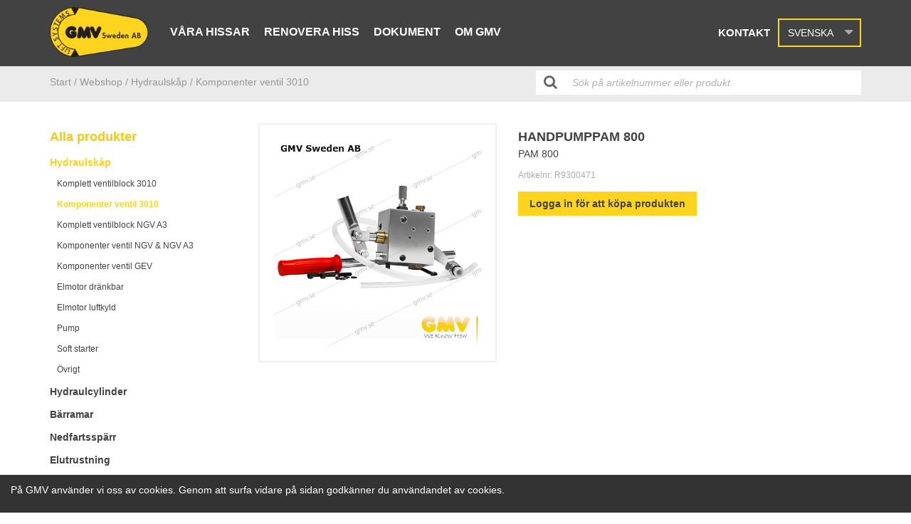

--- FILE ---
content_type: text/html; charset=utf-8
request_url: https://gmv.se/sv/catalog/products/handpump
body_size: 6112
content:
<!DOCTYPE html>
<html lang="sv">
  <head>
    <meta charset="utf-8">
    <meta http-equiv="X-UA-Compatible" content="IE=edge" />
    <meta name="viewport" content="width=device-width, initial-scale=1.0, user-scalable=no">
    
    <title>HANDPUMPPAM 800</title>
    <meta name="description" content="PAM 800">
    <meta name="keywords" content="">
    
    <meta name="google-site-verification" content="bldWA_4eqaiSGmkcvE8OK1X24WlvhA0D5N_6HzUc5WM" />
    
    <!-- Google tag (gtag.js) -->
    <script async src="https://www.googletagmanager.com/gtag/js?id=G-805GDXW6YE"></script>
    <script>
    window.dataLayer = window.dataLayer || [];
    function gtag(){dataLayer.push(arguments);}
    gtag('js', new Date());

   gtag('config', 'G-805GDXW6YE');
    </script>


    
    <!-- Open Graph data -->
    
      <meta property="og:locale" content="sv_SE">
    
    <meta property="og:type" content="website">
    <meta property="og:site_name" content="GMV" />
    <meta property="og:url" content="https://gmv.se/sv/catalog/products/handpump" /> 
    <meta property="og:title" content=" HANDPUMPPAM 800" /> 
    <meta property="og:description" content=" PAM 800" />
    <meta property="og:image" content=" " />
    <meta property="og:image:secure_url" content=" " />
    
    <!-- Favicon -->
    <link rel="apple-touch-icon" sizes="180x180" href="https://s3-eu-west-1.amazonaws.com/static.wm3.se/sites/522/template_assets/apple-touch-icon.png">
    <link rel="icon" type="image/png" sizes="32x32" href="https://s3-eu-west-1.amazonaws.com/static.wm3.se/sites/522/template_assets/favicon-32x32.png">
    <link rel="icon" type="image/png" sizes="16x16" href="https://s3-eu-west-1.amazonaws.com/static.wm3.se/sites/522/template_assets/favicon-16x16.png">
    <link rel="manifest" href="https://s3-eu-west-1.amazonaws.com/static.wm3.se/sites/522/template_assets/site.webmanifest">
    <link rel="mask-icon" href="https://s3-eu-west-1.amazonaws.com/static.wm3.se/sites/522/template_assets/safari-pinned-tab.svg" color="#61bdab">
    <meta name="msapplication-TileColor" content="#61bdab">
    <meta name="theme-color" content="#ffffff">
    
    


<script src="/assets/wm3-public-0e224ac94b6c7faaff9913fc7a39f9cd1a47ae4548f98da637003c5b5598723a.js"></script>

<script src="/assets/wm3-public-webshop-349188ef07b28b85b6aa6f456645d36952814baf4882ee442ac0ec125baa9174.js"></script>
<script>window.current_currency = {"id":123,"name":"SEK","iso_4217":"SEK","exchange_rate":"1.0","decimal_mark":".","symbol":"kr","symbol_after_amount":true,"thousands_separator":" ","is_default":true,"enabled":true};</script>


<script src="/assets/wm3-login-3419281384b53320e997addf3493e8283cb427b811fdb87d69a3e7626812f9a5.js"></script>

<script>window.wm3 = {domain: 'enode.site', subdomain: 'gmv', recaptchaEnabled: false};</script>

<meta name="csrf-param" content="authenticity_token" />
<meta name="csrf-token" content="Ur9fprH3CylXtz6t6-nHTUGbfqD3lI-5XnZq0lKFCgxRHty_NivlLBczpjoc7BYjOV_1cegGjQrBHIcMHvnSqg" />
    
    <link rel="alternate" type="application/rss+xml" href="/sv/a.rss" title="RSS Feed">
    
    <!-- Styles -->
    <link rel="stylesheet" href="https://cdnjs.cloudflare.com/ajax/libs/normalize/7.0.0/normalize.min.css" />
    <link href="https://maxcdn.bootstrapcdn.com/bootstrap/3.3.7/css/bootstrap.min.css" rel="stylesheet" integrity="sha384-BVYiiSIFeK1dGmJRAkycuHAHRg32OmUcww7on3RYdg4Va+PmSTsz/K68vbdEjh4u" crossorigin="anonymous">
    <link href="https://maxcdn.bootstrapcdn.com/font-awesome/4.7.0/css/font-awesome.min.css" rel="stylesheet" integrity="sha384-wvfXpqpZZVQGK6TAh5PVlGOfQNHSoD2xbE+QkPxCAFlNEevoEH3Sl0sibVcOQVnN" crossorigin="anonymous">
    <link rel="stylesheet" href="https://cdnjs.cloudflare.com/ajax/libs/slick-carousel/1.8.1/slick.min.css" />
    <link href="https://s3-eu-west-1.amazonaws.com/static.wm3.se/sites/522/templates/main.css?802" rel="stylesheet">
    <link href="https://s3-eu-west-1.amazonaws.com/static.wm3.se/sites/522/templates/webshop.css?800" rel="stylesheet">
    <link href="https://s3-eu-west-1.amazonaws.com/static.wm3.se/sites/522/templates/hiss.css?800" rel="stylesheet">
    <link href="https://s3-eu-west-1.amazonaws.com/static.wm3.se/sites/522/templates/responsive.css?802" rel="stylesheet">
    
  </head>
  <body class="" >
  
  <main>
    <header>
      <nav>
        <div class="container">
          <div class="row">
            <div class="col-xs-12 clearfix">
              <div class="navbar-header pull-left">
                <a class="navbar-link" href="/sv">
                  <img alt="HANDPUMPPAM 800" src="https://s3-eu-west-1.amazonaws.com/static.wm3.se/sites/522/template_assets/gmv_logo.png">
                </a>
              </div>
              <div id="navbar" class="pull-left hidden-sm hidden-xs">
                <ul class="site-menu site-menu-full desktop-menu"><li class="site-menu-item site-menu-item-24186"><a href="/vara-hissar">Våra hissar</a><ul><li class="site-menu-item site-menu-item-24089"><a href="/bilhissar">Bilhissar</a></li><li class="site-menu-item site-menu-item-24074"><a href="/personhissar">Personhissar</a><ul><li class="site-menu-item site-menu-item-24075"><a href="/hydraulhiss">Hydraulhiss</a></li><li class="site-menu-item site-menu-item-24076"><a href="/linhiss-greenlift">Linhiss</a></li><li class="site-menu-item site-menu-item-24077"><a href="/bigspace">Big Space</a></li><li class="site-menu-item site-menu-item-24078"><a href="/homelift">Homelift</a></li></ul></li><li class="site-menu-item site-menu-item-24091"><a href="/varuhissar">Varuhissar</a><ul><li class="site-menu-item site-menu-item-24092"><a href="/truckhiss">Truckhiss</a></li><li class="site-menu-item site-menu-item-24094"><a href="/varuhiss-och-personhiss">Varuhiss och Personhiss</a></li></ul></li></ul></li><li class="site-menu-item site-menu-item-24129"><a href="/renoverahiss">Renovera hiss</a><ul><li class="site-menu-item site-menu-item-24130"><a href="/renoverahiss">Renovera hiss</a></li><li class="site-menu-item site-menu-item-24131"><a href="/komponenter">Komponenter</a><ul><li class="site-menu-item site-menu-item-24132"><a href="/lyftcylindrar">Lyftcylindrar</a><ul><li class="site-menu-item site-menu-item-27359"><a href="/1-kolviga">1-Kolviga</a></li><li class="site-menu-item site-menu-item-27360"><a href="/teleskopcylinder-ectcs-deve">Teleskopcylinder EC/TCS ”DEVE”</a></li><li class="site-menu-item site-menu-item-27361"><a href="/teleskopcylinder-9100-9111gmv-t">Teleskopcylinder 9100-9111”GMV-T”</a></li></ul></li><li class="site-menu-item site-menu-item-24140"><a href="/hydraulaggregat">Hydraulaggregat</a><ul><li class="site-menu-item site-menu-item-24141"><a href="/t2-t3-t4">T2-T3-T4</a></li><li class="site-menu-item site-menu-item-24142"><a href="/aggregat-f1">F1</a></li><li class="site-menu-item site-menu-item-24143"><a href="/aggregat-gl">GL</a></li><li class="site-menu-item site-menu-item-24144"><a href="/mrl-t">MRL-T</a></li><li class="site-menu-item site-menu-item-24145"><a href="/3010s">3010/S</a></li><li class="site-menu-item site-menu-item-24146"><a href="/ngv-a3">NGV-A3</a></li></ul></li><li class="site-menu-item site-menu-item-24147"><a href="/provision">Hydraulaggregat + Elstyrning (ProVision)</a></li><li class="site-menu-item site-menu-item-24148"><a href="/barramar-personhiss">Bärramar Personhiss</a><ul><li class="site-menu-item site-menu-item-24149"><a href="/personhiss-1">Personhiss 1:1</a></li><li class="site-menu-item site-menu-item-24150"><a href="/personhiss-21">Personhiss 2:1</a></li></ul></li><li class="site-menu-item site-menu-item-24151"><a href="/barramar-lasthiss">Bärramar Lasthiss</a><ul><li class="site-menu-item site-menu-item-24152"><a href="/varupersonhiss">Varu/Personhiss</a></li><li class="site-menu-item site-menu-item-24153"><a href="/bilhiss">Bilhiss</a></li><li class="site-menu-item site-menu-item-24154"><a href="/barramar-truckhiss">Truckhiss</a></li></ul></li><li class="site-menu-item site-menu-item-24155"><a href="/dorrar">Dörrar</a></li><li class="site-menu-item site-menu-item-24156"><a href="/maskinskap">Maskinskåp</a></li><li class="site-menu-item site-menu-item-24157"><a href="/gejder">Gejder</a></li><li class="site-menu-item site-menu-item-24158"><a href="/nedfartssparrar">Nedfartsspärrar</a></li><li class="site-menu-item site-menu-item-24159"><a href="/ovrigt">Övrigt</a></li></ul></li></ul></li><li class="site-menu-item site-menu-item-24160"><a href="/dokument">Dokument</a><ul><li class="site-menu-item site-menu-item-24161"><a href="/ritningar">Ritningar</a><ul><li class="site-menu-item site-menu-item-24162"><a href="/ritningar-hydraulhiss">Ritningar Hydraulhiss</a></li><li class="site-menu-item site-menu-item-24163"><a href="/linhiss">Linhiss</a></li><li class="site-menu-item site-menu-item-24164"><a href="/ritningar-lasthissar">Lasthissar</a></li></ul></li></ul></li><li class="site-menu-item site-menu-item-24172"><a href="/om-gmv">Om GMV</a><ul><li class="site-menu-item site-menu-item-24173"><a href="/produktion">Produktion</a></li><li class="site-menu-item site-menu-item-24174"><a href="/kvalitet">Kvalitet</a></li><li class="site-menu-item site-menu-item-24175"><a href="/utbildning">Utbildning</a></li></ul></li></ul>
              </div>
              <div class="responsive-menu-opener pull-right visible-sm visible-xs">
                <i class="fa fa-bars"></i>
              </div>
              <div class="pull-right" id="extra">
                
                  
                  
                  <a class="hidden-xs hidden-sm contact-link" href="/kontakt">Kontakt</a>
                
                
                <div class="language-select-wrapper">
                  <div class="selected-language">
                    <div class="hidden-xs hidden-sm">Svenska</div>
                    <div class="hidden-md hidden-lg">SV</div>
                    <div class="arrow"></div>
                  </div>
                </div>
                <div class="languages" style="display:none;">
                  <ul>
                    
                      
                      
                        
                        
                        <li class="language">
                          <a href="/en">
                            <div class="flag">
                              <img src="https://s3-eu-west-1.amazonaws.com/static.wm3.se/sites/522/template_assets/icon-en.png " alt="English flagga">
                            </div>
                            <div class="text">English</div>
                          </a>
                        </li>
                      
                    
                      
                      
                    
                  </ul>
                </div> 
                
              </div>
            </div>
          </div>
        </div>  
      </nav>
    </header>
    <div class="responsive-menu-wrapper" style="display: none;">
      <ul class="site-menu site-menu-map responsive-menu"><li class="site-menu-item site-menu-item-24072"><a href="/">Hem</a></li><li class="site-menu-item site-menu-item-24186"><a href="/vara-hissar">Våra hissar</a><ul><li class="site-menu-item site-menu-item-24089"><a href="/bilhissar">Bilhissar</a></li><li class="site-menu-item site-menu-item-24074"><a href="/personhissar">Personhissar</a><ul><li class="site-menu-item site-menu-item-24075"><a href="/hydraulhiss">Hydraulhiss</a></li><li class="site-menu-item site-menu-item-24076"><a href="/linhiss-greenlift">Linhiss</a></li><li class="site-menu-item site-menu-item-24077"><a href="/bigspace">Big Space</a></li><li class="site-menu-item site-menu-item-24078"><a href="/homelift">Homelift</a></li></ul></li><li class="site-menu-item site-menu-item-24091"><a href="/varuhissar">Varuhissar</a><ul><li class="site-menu-item site-menu-item-24092"><a href="/truckhiss">Truckhiss</a></li><li class="site-menu-item site-menu-item-24094"><a href="/varuhiss-och-personhiss">Varuhiss och Personhiss</a></li></ul></li></ul></li><li class="site-menu-item site-menu-item-24129"><a href="/renoverahiss">Renovera hiss</a><ul><li class="site-menu-item site-menu-item-24130"><a href="/renoverahiss">Renovera hiss</a></li><li class="site-menu-item site-menu-item-24131"><a href="/komponenter">Komponenter</a><ul><li class="site-menu-item site-menu-item-24132"><a href="/lyftcylindrar">Lyftcylindrar</a><ul><li class="site-menu-item site-menu-item-27359"><a href="/1-kolviga">1-Kolviga</a></li><li class="site-menu-item site-menu-item-27360"><a href="/teleskopcylinder-ectcs-deve">Teleskopcylinder EC/TCS ”DEVE”</a></li><li class="site-menu-item site-menu-item-27361"><a href="/teleskopcylinder-9100-9111gmv-t">Teleskopcylinder 9100-9111”GMV-T”</a></li></ul></li><li class="site-menu-item site-menu-item-24140"><a href="/hydraulaggregat">Hydraulaggregat</a><ul><li class="site-menu-item site-menu-item-24141"><a href="/t2-t3-t4">T2-T3-T4</a></li><li class="site-menu-item site-menu-item-24142"><a href="/aggregat-f1">F1</a></li><li class="site-menu-item site-menu-item-24143"><a href="/aggregat-gl">GL</a></li><li class="site-menu-item site-menu-item-24144"><a href="/mrl-t">MRL-T</a></li><li class="site-menu-item site-menu-item-24145"><a href="/3010s">3010/S</a></li><li class="site-menu-item site-menu-item-24146"><a href="/ngv-a3">NGV-A3</a></li></ul></li><li class="site-menu-item site-menu-item-24147"><a href="/provision">Hydraulaggregat + Elstyrning (ProVision)</a></li><li class="site-menu-item site-menu-item-24148"><a href="/barramar-personhiss">Bärramar Personhiss</a><ul><li class="site-menu-item site-menu-item-24149"><a href="/personhiss-1">Personhiss 1:1</a></li><li class="site-menu-item site-menu-item-24150"><a href="/personhiss-21">Personhiss 2:1</a></li></ul></li><li class="site-menu-item site-menu-item-24151"><a href="/barramar-lasthiss">Bärramar Lasthiss</a><ul><li class="site-menu-item site-menu-item-24152"><a href="/varupersonhiss">Varu/Personhiss</a></li><li class="site-menu-item site-menu-item-24153"><a href="/bilhiss">Bilhiss</a></li><li class="site-menu-item site-menu-item-24154"><a href="/barramar-truckhiss">Truckhiss</a></li></ul></li><li class="site-menu-item site-menu-item-24155"><a href="/dorrar">Dörrar</a></li><li class="site-menu-item site-menu-item-24156"><a href="/maskinskap">Maskinskåp</a></li><li class="site-menu-item site-menu-item-24157"><a href="/gejder">Gejder</a></li><li class="site-menu-item site-menu-item-24158"><a href="/nedfartssparrar">Nedfartsspärrar</a></li><li class="site-menu-item site-menu-item-24159"><a href="/ovrigt">Övrigt</a></li></ul></li></ul></li><li class="site-menu-item site-menu-item-24160"><a href="/dokument">Dokument</a><ul><li class="site-menu-item site-menu-item-24161"><a href="/ritningar">Ritningar</a><ul><li class="site-menu-item site-menu-item-24162"><a href="/ritningar-hydraulhiss">Ritningar Hydraulhiss</a></li><li class="site-menu-item site-menu-item-24163"><a href="/linhiss">Linhiss</a></li><li class="site-menu-item site-menu-item-24164"><a href="/ritningar-lasthissar">Lasthissar</a></li></ul></li></ul></li><li class="site-menu-item site-menu-item-24172"><a href="/om-gmv">Om GMV</a><ul><li class="site-menu-item site-menu-item-24173"><a href="/produktion">Produktion</a></li><li class="site-menu-item site-menu-item-24174"><a href="/kvalitet">Kvalitet</a></li><li class="site-menu-item site-menu-item-24175"><a href="/utbildning">Utbildning</a></li></ul></li><li class="site-menu-item site-menu-item-24180"><a href="/kontakt">Kontakt</a><ul><li class="site-menu-item site-menu-item-24188"><a href="/om-gmv">Om oss</a></li><li class="site-menu-item site-menu-item-24189"><a href="/kontakt">Kontaktsida</a></li></ul></li><li class="site-menu-item site-menu-item-24086"><a href="/hissbyggare">Hissbyggare</a></li><li class="site-menu-item site-menu-item-24087"><a href="/designa-din-egen-korg-och-dorr">Designa din egen korg och dörr</a></li><li class="site-menu-item site-menu-item-27353"><a href="/hissbyggare2">Hissbyggare</a></li><li class="site-menu-item site-menu-item-24184"><a href="/artikelarkiv">Artikelarkiv</a></li></ul>
    </div>





<section class="single-product">
  <div class="breadcrumbs">
    <div class="container">
      <div class="row">
        <div class="col-md-7">
          

<ul class="product-breadcrumbs">
  <li><a href="/">Start /</a></li>
  <li><a href="/catalog/products">Webshop</a></li>
  
  <li>
    <a href="/catalog/groups/hydraulskap">
      / Hydraulskåp
    </a>
  </li>
  
  
  <li>
    <a href="/catalog/groups/komponenter-ventilblock-3010">
      / Komponenter ventil 3010
    </a>
  </li>
  
  
</ul>

        </div>
        <div class="col-md-5">
          <div class="input-wrapper">
            <form accept-charset="UTF-8" action="/catalog/products" method="get" id="header-search">
              <input id="search-query" name="q" type="text" placeholder="Sök på artikelnummer eller produkt">
            </form>
          </div>
        </div>
      </div>
    </div>
  </div>
  
  <div class="container">
    <div class="row">
      <div class="col-md-3">
        <h4 class="group-menu-title">Alla produkter</h4>
        

<ul class="hidden-xs hidden-sm group-menu">
  
    
      <li><a href="/catalog/groups/hydraulskap">Hydraulskåp</a>
        
          <ul>
            
              
                <li><a href="/catalog/groups/ventilblock-3010">Komplett ventilblock 3010</a>
                
              
            
              
                <li class="active"><a href="/catalog/groups/komponenter-ventilblock-3010">Komponenter ventil 3010</a>
                
              
            
              
                <li><a href="/catalog/groups/ventilblock-ngv-a3">Komplett ventilblock NGV A3</a>
                
              
            
              
                <li><a href="/catalog/groups/ventil-ngv-ngv-a3">Komponenter ventil NGV & NGV A3</a>
                
              
            
              
                <li><a href="/catalog/groups/ventil-gev">Komponenter ventil GEV</a>
                
              
            
              
                <li><a href="/catalog/groups/elmotor">Elmotor dränkbar</a>
                
              
            
              
                <li><a href="/catalog/groups/elmotor-luftkyld">Elmotor luftkyld</a>
                
              
            
              
                <li><a href="/catalog/groups/pump">Pump</a>
                
              
            
              
                <li><a href="/catalog/groups/soft-starter">Soft starter</a>
                
              
            
              
                <li><a href="/catalog/groups/ovrigt">Övrigt</a>
                
              
            
          </ul>
        
      </li>
    
  
    
      <li><a href="/catalog/groups/hydraulcylinder">Hydraulcylinder</a>
        
          <ul>
            
              
                <li><a href="/catalog/groups/cylindertyp-ec-tcs-kec">Cylindertyp kedjesynkroniserad 2-4 kolvig(EC, TCS)</a>
                
                  <ul>
                    
                      
                        <li><a href="/catalog/groups/okromad-ec-tcs-kec" style="font-size: 12px!important;padding-left: 20px;">Packningssats okromad</a>
                      
                    
                      
                        <li><a href="/catalog/groups/kromade-ec" style="font-size: 12px!important;padding-left: 20px;">Packningssats kromad</a>
                      
                    
                      
                        <li><a href="/catalog/groups/ec" style="font-size: 12px!important;padding-left: 20px;">Styrlager</a>
                      
                    
                      
                        <li><a href="/catalog/groups/ec-tcs" style="font-size: 12px!important;padding-left: 20px;">Oljeuppsamlingssats</a>
                      
                    
                      
                        <li><a href="/catalog/groups/konsolinfastning-ec-tcs-kec" style="font-size: 12px!important;padding-left: 20px;">Konsolinfästning </a>
                      
                    
                      
                        <li><a href="/catalog/groups/ompackningsverktyg-ec-tcs-kec-trs" style="font-size: 12px!important;padding-left: 20px;">Ompackningsverktyg</a>
                      
                    
                  </ul>
                
              
            
              
                <li><a href="/catalog/groups/cylindertyp-9100-9101-9111">Cylinder invändig synkroniserad 2-3 kolvig(9100, 9101, 9111)</a>
                
                  <ul>
                    
                      
                        <li><a href="/catalog/groups/packningssatser" style="font-size: 12px!important;padding-left: 20px;">Packningssatser</a>
                      
                    
                      
                        <li><a href="/catalog/groups/ompackningsverktyg-9100-9101-9111" style="font-size: 12px!important;padding-left: 20px;"> Ompackningsverktyg 9100, 9101, 9111</a>
                      
                    
                  </ul>
                
              
            
              
                <li><a href="/catalog/groups/cylindertyp-1000-1001-1008-1010">Cylindertyp 1-kolvig (1001, 1008)</a>
                
                  <ul>
                    
                      
                        <li><a href="/catalog/groups/packningssatser-1001-1008" style="font-size: 12px!important;padding-left: 20px;">Packningssatser</a>
                      
                    
                      
                        <li><a href="/catalog/groups/styrband" style="font-size: 12px!important;padding-left: 20px;">Styrband</a>
                      
                    
                      
                        <li><a href="/catalog/groups/monteringsverktyg" style="font-size: 12px!important;padding-left: 20px;">Monteringsverktyg</a>
                      
                    
                  </ul>
                
              
            
              
                <li><a href="/catalog/groups/slangbrottsventil">Slangbrottsventil</a>
                
                  <ul>
                    
                      
                        <li><a href="/catalog/groups/vc3006-tyb-b" style="font-size: 12px!important;padding-left: 20px;">VC3006 Tyb B</a>
                      
                    
                      
                        <li><a href="/catalog/groups/vc3006-typ-r" style="font-size: 12px!important;padding-left: 20px;">VC3006 Typ R</a>
                      
                    
                      
                        <li><a href="/catalog/groups/adapters" style="font-size: 12px!important;padding-left: 20px;">Adapters</a>
                      
                    
                  </ul>
                
              
            
          </ul>
        
      </li>
    
  
    
      <li><a href="/catalog/groups/barramar">Bärramar</a>
        
          <ul>
            
              
                <li><a href="/catalog/groups/gejdlager">Gejdlager</a>
                
              
            
              
                <li><a href="/catalog/groups/barrullar-glidlager">Bärrullar & glidlager</a>
                
              
            
              
                <li><a href="/catalog/groups/smorjkoppar">Smörjkoppar</a>
                
              
            
              
                <li><a href="/catalog/groups/ovrigt-barramar">Övrigt</a>
                
              
            
          </ul>
        
      </li>
    
  
    
      <li><a href="/catalog/groups/nedfartssparr">Nedfartsspärr</a>
        
          <ul>
            
              
                <li><a href="/catalog/groups/typ-ns-70100">Typ NS 70/100</a>
                
              
            
              
                <li><a href="/catalog/groups/typ-ns-4050">Typ NS 40/50</a>
                
              
            
              
                <li><a href="/catalog/groups/ovrigt-nedfartssparr">Övrigt</a>
                
              
            
          </ul>
        
      </li>
    
  
    
      <li><a href="/catalog/groups/elutrustning">Elutrustning</a>
        
          <ul>
            
              
                <li><a href="/catalog/groups/sea-elstyrning-stk1">SEA Elstyrning STK1</a>
                
              
            
              
                <li><a href="/catalog/groups/sea-elstyrning-stk1r">SEA Elstyrning STK1R</a>
                
              
            
              
                <li><a href="/catalog/groups/sea-elstyrning-stk3">SEA Elstyrning STK3/GMV10</a>
                
              
            
              
                <li><a href="/catalog/groups/sea-tryckknappar-typ-block">SEA Tryckknappar typ Block</a>
                
              
            
              
                <li><a href="/catalog/groups/sea-tryckknappar-typ-video">SEA Tryckknappar typ Video</a>
                
              
            
              
                <li><a href="/catalog/groups/sea-vaningssvisare">SEA våningssvisare</a>
                
              
            
              
                <li><a href="/catalog/groups/kontaktorer-och-hjalpblock">Kontaktorer och hjälpblock</a>
                
              
            
              
                <li><a href="/catalog/groups/ovrigt-elutrustning">Övrigt</a>
                
              
            
          </ul>
        
      </li>
    
  
    
      <li><a href="/catalog/groups/oljekylare">Oljekylare</a>
        
          <ul>
            
              
                <li><a href="/catalog/groups/typ-neg-14">Typ NEG 14</a>
                
              
            
              
                <li><a href="/catalog/groups/typ-neg-6">Typ NEG 6</a>
                
              
            
          </ul>
        
      </li>
    
  
    
      <li><a href="/catalog/groups/dorrar">Dörrar</a>
        
          <ul>
            
              
                <li><a href="/catalog/groups/victory">Typ Victory</a>
                
                  <ul>
                    
                      
                        <li><a href="/catalog/groups/korgdorr" style="font-size: 12px!important;padding-left: 20px;">Korgdörr</a>
                      
                    
                      
                        <li><a href="/catalog/groups/schaktdorr" style="font-size: 12px!important;padding-left: 20px;">Schaktdörr</a>
                      
                    
                  </ul>
                
              
            
              
                <li><a href="/catalog/groups/fermator">Typ Fermator</a>
                
                  <ul>
                    
                      
                        <li><a href="/catalog/groups/korgdorr-fermator" style="font-size: 12px!important;padding-left: 20px;">Korgdörr</a>
                      
                    
                      
                        <li><a href="/catalog/groups/schaktdorr-fermator" style="font-size: 12px!important;padding-left: 20px;">Schaktdörr</a>
                      
                    
                      
                        <li><a href="/catalog/groups/vikdorr" style="font-size: 12px!important;padding-left: 20px;">Vikdörr</a>
                      
                    
                  </ul>
                
              
            
              
            
              
                <li><a href="/catalog/groups/ovrigt-dorrar">Övrigt</a>
                
              
            
          </ul>
        
      </li>
    
  
    
      <li><a href="/catalog/groups/linhiss">Linhiss</a>
        
          <ul>
            
              
                <li><a href="/catalog/groups/glb-typ-skivbroms-och-trummbroms">Typ skivbroms och trummbroms</a>
                
              
            
              
                <li><a href="/catalog/groups/ovrigt-linhiss-mrl">Övrigt</a>
                
              
            
          </ul>
        
      </li>
    
  
    
      <li><a href="/catalog/groups/ljusrida">Ljusridå</a>
        
          <ul>
            
              
                <li><a href="/catalog/groups/ljusrida-weco">Typ Weco</a>
                
              
            
              
                <li><a href="/catalog/groups/memco">Typ Memco</a>
                
              
            
          </ul>
        
      </li>
    
  
    
      <li><a href="/catalog/groups/ovriga-komponenter">Övriga komponenter</a>
        
          <ul>
            
              
                <li><a href="/catalog/groups/dubbelnipplar">Dubbelnipplar</a>
                
              
            
          </ul>
        
      </li>
    
  
</ul>

<div class="hidden-md hidden-lg resp-group-menu">
  <div class="select-wrapper">
    <select class="goto">
      <option value="/catalog/products">Välj kategori</option>
      
        <option value="/catalog/groups/hydraulskap">Hydraulskåp</option>
      
        <option value="/catalog/groups/hydraulcylinder">Hydraulcylinder</option>
      
        <option value="/catalog/groups/barramar">Bärramar</option>
      
        <option value="/catalog/groups/nedfartssparr">Nedfartsspärr</option>
      
        <option value="/catalog/groups/elutrustning">Elutrustning</option>
      
        <option value="/catalog/groups/oljekylare">Oljekylare</option>
      
        <option value="/catalog/groups/dorrar">Dörrar</option>
      
        <option value="/catalog/groups/linhiss">Linhiss</option>
      
        <option value="/catalog/groups/ljusrida">Ljusridå</option>
      
        <option value="/catalog/groups/ovriga-komponenter">Övriga komponenter</option>
      
    </select>
  </div>
</div>
      </div>
      
      <div class="col-md-9">
        <div class="info-wrapper">
          <div class="row">
            <div class="col-md-5">
              
              <div class="image">
                <img src="https://d1da7yrcucvk6m.cloudfront.net/sites/522/media/213384_medium_R9300471.jpg?1525988578" alt="HANDPUMPPAM 800" class="img-responsive">
              </div>
              
            </div>
            <div class="col-md-7">
              <div class="description">
                <h4 class="name">HANDPUMPPAM 800</h4>
                <div class="info">
                  <div class=""><p>PAM 800</p>
</div>
                  <div class=""></div>
                  
                  
                  <p class="artnr" >Artikelnr: <span class="the-artnr" id="variant-sku">R9300471</span></p>
                </div>
                
                
                  <a href="/w/customer/login" class="btn-secondary">Logga in för att köpa produkten</a>
                 
              
                
              </div>
            </div>
            
          </div>
          <div class="row">
          
            <form id="add-variants">
              
              <div class="col-sm-4">
                
              </div>
              <div class="col-sm-4">
                
              </div>
              
              <div class="col-sm-4">
                
              </div>
              <div class="col-xs-12">
                <div class="pull-right">
                  
                </div>
              </div>
              </form>
                
          </div>
        </div>
        
      </div>
    </div>
  </div>
</section>  

    <div class="footer-fix"></div>
    </main>
    <footer class="footer">
      <div class="newsletter-wrapper">
        <div class="container">
          <div class="row">
            <div class="col-xs-12 col-sm-8 col-md-6">
              <h4>Nyhetsbrev</h4>
              <form action="/n/subscribe" method="post">
                 <input type="hidden" name="group" value="Webb">
                 <input type="email" name="subscriber[email]" class="sign-up" placeholder="E-mail" required/>
                 <button class="button">Skicka</button>
              </form>
            </div>
            <div class="col-xs-12 col-sm-4 col-md-6">
              <div class="mobile-footer-right">
                <h4>Följ oss</h4>
                <a href="https://www.facebook.com/gmvsweden/" target="_blank">
                  <i class="fa fa-facebook" aria-hidden="true"></i>
                </a>
              </div>
            </div>
          </div>
        </div>
      </div>
      
      <div class="container">
          <div class="row">
            <div class="col-sm-4">
              <div class=""><h4>GMV Sweden AB&nbsp;</h4>

<p>Forsdalavägen 1<br />
342 32 ALVESTA</p>

<p>Org.nummer 556455-8244</p>
</div>
            </div>
            <div class="col-sm-4 middle">
              <div class=""><h5>Our lifts</h5>

<p><a href="https://gmv-new.wm3.se/en/passenger-lifts">Passenger Lifts</a></p>

<p><a href="https://gmv-new.wm3.se/en/vehicle-lift-en">Vehicle lift</a></p>

<p><a href="https://gmv-new.wm3.se/en/freight-lift%20">Freight Lift</a></p>
</div>
            </div>
            <div class="col-sm-4 middle">
              <div class=""><h5>Contact us</h5>

<p>Tfn Vxl: 0472-456 00</p>

<p>Mail: info@gmv.se</p>
</div>
            </div>
          </div>
          <div class="row">
            <div class="hlLogo pull-right">
              <a href="http://hldesign.se" target="_blank"><img src="https://s3-eu-west-1.amazonaws.com/static.wm3.se/sites/522/template_assets/hlDesignLogo.png" alt="Hldesign logo"/></a>
            </div>
          </div>  
      </div>
    </footer>
    
      <div id="cookie-wrapper" class="gmv.se">
        <div class="container clearfix">
          <div class="row">
            <div class="col-sm-12">
              <p>På GMV använder vi oss av cookies. Genom att surfa vidare på sidan godkänner du användandet av cookies.</p>
            </div>
          </div>  
        </div>
      </div>
    
    <!--[if lte IE 9]>
      <div class="ie-container">
        <p> Du surfar i en gammal webbläsare. För en bättre upplevelse uppdatera till en nyare version </p>
        <a href="http://windows.microsoft.com/sv-se/internet-explorer/download-ie">Uppdatera här </a>
      </div>
    <![endif]-->    
  </body>
  <!-- Scripts -->
  <script src="https://cdnjs.cloudflare.com/ajax/libs/modernizr/2.8.3/modernizr.min.js"></script>
  <script src="https://cdnjs.cloudflare.com/ajax/libs/jquery-cookie/1.4.1/jquery.cookie.min.js"></script>
  <script src="https://maxcdn.bootstrapcdn.com/bootstrap/3.3.7/js/bootstrap.min.js" integrity="sha384-Tc5IQib027qvyjSMfHjOMaLkfuWVxZxUPnCJA7l2mCWNIpG9mGCD8wGNIcPD7Txa" crossorigin="anonymous"></script>
  <script src="https://cdnjs.cloudflare.com/ajax/libs/slick-carousel/1.8.1/slick.min.js"></script>
  <script src="//code.jquery.com/ui/1.11.2/jquery-ui.js"></script>
  <script src="https://s3-eu-west-1.amazonaws.com/static.wm3.se/sites/522/templates/application_webshop.js"></script>  
  <script src="https://s3-eu-west-1.amazonaws.com/static.wm3.se/sites/522/templates/webshop.js?400"></script>  
  <script src="https://s3-eu-west-1.amazonaws.com/static.wm3.se/sites/522/templates/customer.js?400"></script>  
  <script src="https://s3-eu-west-1.amazonaws.com/static.wm3.se/sites/522/templates/hiss.js?400"></script>  
  <script src="https://s3-eu-west-1.amazonaws.com/static.wm3.se/sites/522/templates/hiss2.js?400"></script>  
</html>

--- FILE ---
content_type: text/css
request_url: https://s3-eu-west-1.amazonaws.com/static.wm3.se/sites/522/templates/main.css?802
body_size: 30009
content:
*{-webkit-font-smoothing:antialiased;-moz-font-smoothing:antialiased;-o-font-smoothing:antialiased}*:focus{outline:0 !important}input{outline:none}.wm3-form-message{color:#3c763d;background-color:#dff0d8;border-color:#d6e9c6;padding:15px;margin-bottom:20px;border:1px solid rgba(0,0,0,0);border-radius:4px}.alert,.campaign-error p{padding:10px;-webkit-border-radius:0px !important;-moz-border-radius:0px !important;-ms-border-radius:0px !important;border-radius:0px !important;border:none}.alert-danger,.campaign-error p{background:#efdad9;color:#882626}.alert-success{background:#e8f3e8;color:#5c885a}.product-messages-wrapper,.product-messages-row{clear:both}.product-messages-wrapper .product-messages .product-message,.product-messages-row .product-messages .product-message{background:#efdad9;color:#882626;padding:10px;margin:10px 0;clear:both}.product-messages-wrapper .product-messages .added-to-cart-message,.product-messages-row .product-messages .added-to-cart-message{background:#e8f3e8;color:#5c885a;padding:10px;margin:10px 0}.alert-warning{background-color:#fdf9f5 !important;color:#000;padding-top:15px}.vcenter-parent{display:table;width:100%;height:100%}.vcenter-child{display:table-cell;vertical-align:middle}.padding-0{padding:0}.padding-30{padding:30px 0}.padding-50{padding:50px 0}.spacer-60{margin-top:60px !important}.spacer-50{margin-top:50px !important}.spacer-40{margin-top:40px !important}.spacer-30{margin-top:30px !important}.spacer-25{margin-top:25px !important}.spacer-20{margin-top:20px !important}.spacer-10{margin-top:10px !important}.resp{display:none !important}.hidden-resp{display:block !important}.background-cover{background-position:center center !important;background-repeat:no-repeat !important;background-size:cover !important}.background-contain{background-position:center center !important;background-repeat:no-repeat !important;background-size:contain !important}.change-padding>div{padding:0 5px}.btn-default,.btn-primary{display:inline-block;padding:5px 15px;margin:3px 0;background-color:#424242;color:#fff;border:1px solid #424242;-webkit-transition:all .3s ease-in-out;-moz-transition:all .3s ease-in-out;-ms-transition:all .3s ease-in-out;-o-transition:all .3s ease-in-out;transition:all .3s ease-in-out;text-decoration:none;font-family:Verdana,Arial,sans-serif;font-weight:700;outline:none}.btn-default:hover,.btn-default:focus,.btn-default:active,.btn-default:active:focus,.btn-primary:hover,.btn-primary:focus,.btn-primary:active,.btn-primary:active:focus{background-color:#292929;border:1px solid #292929}.btn-secondary{display:inline-block;padding:5px 15px;background-color:#ffd41f;color:#424242;margin:3px 0;border:1px solid #ffd41f;-webkit-transition:all .3s ease-in-out;-moz-transition:all .3s ease-in-out;-ms-transition:all .3s ease-in-out;-o-transition:all .3s ease-in-out;transition:all .3s ease-in-out;text-decoration:none;font-family:Verdana,Arial,sans-serif;font-weight:700;outline:none}.btn-secondary:hover,.btn-secondary:focus,.btn-secondary:active,.btn-secondary:active:focus{background-color:#ebbe00;border:1px solid #ebbe00}.btn-green{display:inline-block;padding:10px 20px;background-color:#72b96c;color:#fff;border:1px solid #72b96c;-webkit-transition:all .3s ease-in-out;-moz-transition:all .3s ease-in-out;-ms-transition:all .3s ease-in-out;-o-transition:all .3s ease-in-out;transition:all .3s ease-in-out;text-decoration:none;font-weight:700;font-family:Verdana,Arial,sans-serif;outline:none}.btn-green:hover,.btn-green:focus,.btn-green:active,.btn-green:active:focus{background-color:#55a44e;border:1px solid #55a44e;color:#fff}.ie-container{display:block;position:fixed;width:100%;background-color:#000;color:#fff;bottom:0;padding:30px 0px;left:0;z-index:9999;text-align:center}.ie-container a{color:green}html,body{font-family:Verdana,Arial,sans-serif;font-size:14px;font-weight:normal;line-height:1.6;color:#424242;margin:0;padding:0;min-height:100%;height:100%;position:relative}h1,h2,h3,h4,h5,h6{font-family:Verdana,Arial,sans-serif;font-weight:700;color:#424242}p,span{font-family:Verdana,Arial,sans-serif;color:#424242}iframe{max-width:100%}.slick-dots{position:absolute;bottom:0;font-size:0;width:100%;text-align:center;z-index:2;padding:0}.slick-dots li{display:inline-block;margin:0 4px}.slick-dots li button{font-size:0px;-webkit-border-radius:25px !important;-moz-border-radius:25px !important;-ms-border-radius:25px !important;border-radius:25px !important;padding:6px;border:none;background:rgba(139,139,139,.85)}.slick-dots .slick-active button{background:#ffd41f}main{min-height:calc(100vh - 400px);padding-top:85px}.footer-fix{margin-bottom:0px}.footer{height:400px;background-color:#424242;position:relative;z-index:10}.footer h1,.footer h2,.footer h3,.footer h4,.footer h5,.footer h6,.footer a,.footer span,.footer p{color:#fff}.footer .newsletter-wrapper{background-color:#363636;padding:20px 0;margin-bottom:20px}.footer .newsletter-wrapper h4{display:inline-block}.footer .newsletter-wrapper form{display:inline-block}.footer .newsletter-wrapper form input{background-color:#464646;border:1px solid #464646;padding:5px 15px;margin-left:20px;height:34px;color:#fff}.footer .newsletter-wrapper form button{-webkit-transition:.5s;-moz-transition:.5s;-ms-transition:.5s;-o-transition:.5s;transition:.5s;background-color:#464646;border:1px solid #464646;padding:5px 15px;margin-left:-5px;font-weight:700;color:#fff}.footer .newsletter-wrapper form button:hover{-webkit-transition:.2s;-moz-transition:.2s;-ms-transition:.2s;-o-transition:.2s;transition:.2s;color:#ffd41f}.footer .newsletter-wrapper .fa{-webkit-transition:.5s;-moz-transition:.5s;-ms-transition:.5s;-o-transition:.5s;transition:.5s;background-color:#4c4c4c;-webkit-border-radius:50% !important;-moz-border-radius:50% !important;-ms-border-radius:50% !important;border-radius:50% !important;padding:30px;padding:10px 15px;font-size:20px;margin-left:20px}.footer .newsletter-wrapper .fa:hover{-webkit-transition:.2s;-moz-transition:.2s;-ms-transition:.2s;-o-transition:.2s;transition:.2s;background-color:#ffd41f}.footer .site-menu li a{padding:5px 0}.footer .site-menu li a:hover{color:#ffd41f;background-color:rgba(0,0,0,0)}.footer .site-menu li ul{display:none}.footer .lower{padding:20px 0}.footer .orgnr{padding:20px 0;font-weight:700;font-size:13px}.footer .orgnr h1,.footer .orgnr h2,.footer .orgnr h3,.footer .orgnr h4,.footer .orgnr h5,.footer .orgnr h6,.footer .orgnr a,.footer .orgnr span,.footer .orgnr p{color:#b1b1b1}body.cookie-not-agreed #cookie-wrapper{display:block}#cookie-wrapper{position:fixed;bottom:0;left:0;width:100%;padding:10px 0 0;z-index:9999;background-color:#333;color:#fff;display:none}#cookie-wrapper p{color:#fff}body.cookie-added #cookie-wrapper,body.cookie-found #cookie-wrapper{display:none}.ie-container{display:block;position:fixed;width:100%;background-color:#000;color:#fff;bottom:0;padding:30px 0px;left:0;z-index:9999;text-align:center}.ie-container a{color:green}header{position:fixed;top:0;left:0;width:100%;background:#424242;z-index:9999}header nav .navbar-header{height:90px;padding:10px 0}header nav .navbar-header .navbar-link{border:0;width:100px}header nav .navbar-header .navbar-link img{max-height:100%}header nav #navbar .desktop-menu{list-style-type:none;padding:32px 0 0 20px;margin-bottom:0}header nav #navbar .desktop-menu li{display:inline-block;padding:0 0 36px 0}header nav #navbar .desktop-menu li a{color:#fff;text-transform:uppercase;font-weight:700;padding:10px;border:0;font-size:16px}header nav #navbar .desktop-menu li a:hover{color:#ffd41f}header nav #navbar .desktop-menu li ul{display:none}header nav #navbar .desktop-menu li:hover ul{display:block}header nav #navbar .desktop-menu li:hover ul ul{display:none !important}header nav #navbar .desktop-menu li.site-menu-item-active>a{color:#ffd41f}header nav #extra{padding:24px 0}header nav #extra a{border:0}header nav #extra .my-pages-link{background-color:#ffd41f;padding:9px;border:2px solid #ffd41f;display:inline-block;vertical-align:middle;margin-left:4px}header nav #extra .my-pages-link img{margin:0 auto;display:block}header nav #extra .my-pages-link:hover{background-color:#b89500;border-color:#b89500}header nav #extra .cart-link{background-color:#ffd41f;padding:10px;border:2px solid #ffd41f;display:inline-block;vertical-align:middle;margin-left:4px}header nav #extra .cart-link img{margin:0 auto;display:block}header nav #extra .cart-link:hover{background-color:#b89500;border-color:#b89500}header nav #extra .contact-link{color:#fff;padding:10px 7px;display:inline-block;text-transform:uppercase;font-size:15px;font-weight:700}header nav #extra .contact-link:hover{color:#ffd41f}header nav #extra .selected-language{color:#fff}header nav #extra .language-select-wrapper{cursor:pointer;display:inline-block;padding:7px 37px 7px 12px;position:relative;text-transform:uppercase;border:2px solid #ffd41f}header nav #extra .language-select-wrapper:after{content:"";font-family:"FontAwesome";color:#a8a8a8;position:absolute;top:1px;right:10px;font-size:20px}header nav #extra .languages{position:absolute;right:15px;top:68px;background:#ffd41f;width:145px;padding:10px;box-shadow:0px 4px 10px #4c4c4c}header nav #extra .languages:after{position:absolute;bottom:100%;left:calc(50% - 5px);content:"";border-left:10px solid rgba(0,0,0,0);border-right:10px solid rgba(0,0,0,0);border-top:10px solid rgba(0,0,0,0);border-bottom:10px solid #ffd41f}header nav #extra .languages ul{list-style:none;padding-left:0}header nav #extra .languages ul li{width:100%;display:block;margin-bottom:10px}header nav #extra .languages ul li:last-child{margin-bottom:0}header nav #extra .languages ul li a{padding:0}header nav #extra .languages ul li a .flag{width:25%;float:left;padding-right:2%}header nav #extra .languages ul li a .flag img{width:30px;height:auto}header nav #extra .languages ul li a .text{-webkit-transition:.5s;-moz-transition:.5s;-ms-transition:.5s;-o-transition:.5s;transition:.5s;color:#252525;float:left;padding-left:3%;font-weight:700;text-transform:uppercase}header nav #extra .languages ul li:hover .text{-webkit-transition:.3s;-moz-transition:.3s;-ms-transition:.3s;-o-transition:.3s;transition:.3s;color:#fff !important}.dropdown-menu{position:fixed;background-color:rgba(0,0,0,0);top:54px;border:none;box-shadow:none;left:0;width:100%;padding-left:184px;padding-top:40px}.dropdown-menu li{list-style:none;display:inline-block !important;padding:0 !important;text-transform:initial !important}.dropdown-menu li a{text-transform:initial !important;-webkit-transition:.3s;-moz-transition:.3s;-ms-transition:.3s;-o-transition:.3s;transition:.3s;display:block}.dropdown-menu li a:hover{background-color:rgba(0,0,0,0) !important;color:#ffd41f !important}.dropdown-menu:after{content:"";position:absolute;bottom:100%;background-color:rgba(71,71,72,.95);left:0;width:100%;height:50px;top:36px;z-index:-1}.xmas-header{width:100%;text-align:center;margin:20px 5px 5px 5px}.xmas-header h3{margin:10px 10px;color:#e74c3c}.xmas-closed{text-align:left;font-weight:600;margin:20px auto;width:800px;padding-left:100px}.xmas-closed p{color:#e74c3c}#start-slider{height:515px}#start-slider .slick-list,#start-slider .slick-track{height:100%}#start-slider .image{background-size:cover;background-repeat:no-repeat;background-position:center}#start-slider .text{padding-left:200px}#start-slider .text .headline{background-color:rgba(255,212,31,.9);display:inline-block;padding:5px 15px;font-size:30px;text-transform:uppercase;color:#fff;font-weight:700;margin-bottom:10px}#start-slider .text .sub-text{background-color:rgba(37,37,37,.8);display:inline-block;color:#fff;padding:10px 15px;font-size:18px}.elevator-boxes{padding:30px 0}.elevator-boxes a{display:block;border:0}.elevator-boxes .box{height:165px;position:relative}.elevator-boxes .box .image{height:100%;width:100%;background-position:center;background-repeat:no-repeat;background-size:contain}.elevator-boxes .box .text{text-align:center;font-weight:700;text-shadow:0px 3px 10px #000}.elevator-boxes .box .text h1,.elevator-boxes .box .text h2,.elevator-boxes .box .text h3,.elevator-boxes .box .text h4,.elevator-boxes .box .text h5,.elevator-boxes .box .text h6,.elevator-boxes .box .text a,.elevator-boxes .box .text span,.elevator-boxes .box .text p{color:#fff}.elevator-boxes .box .bubble{-webkit-transition:.5s;-moz-transition:.5s;-ms-transition:.5s;-o-transition:.5s;transition:.5s;background-color:#363636;-webkit-border-radius:50% !important;-moz-border-radius:50% !important;-ms-border-radius:50% !important;border-radius:50% !important;height:80px;width:80px;position:absolute;bottom:0;right:0}.elevator-boxes .box .bubble img{margin:0 auto;display:block;padding-top:22px}.elevator-boxes .box:hover .bubble{-webkit-transition:.3s;-moz-transition:.3s;-ms-transition:.3s;-o-transition:.3s;transition:.3s;background-color:dimgray}.groups-and-news{position:relative;padding:20px 0;background-color:#f7f7f7}.groups-and-news .title{color:#6b6b6b;font-weight:700}.groups-and-news .groups .input-wrapper{position:relative}.groups-and-news .groups .input-wrapper:before{content:"";font-family:"FontAwesome",sans-serif;font-size:20px;color:#626262;position:absolute;top:9px;left:11px}.groups-and-news .groups input{width:100%;padding:10px 15px 10px 50px;margin:5px 0;border:1px solid #fff}.groups-and-news .groups input::-webkit-input-placeholder{color:#b1b1b1;font-style:italic;font-size:14px}.groups-and-news .groups input::-moz-placeholder{color:#b1b1b1;font-style:italic;font-size:14px}.groups-and-news .groups input:-ms-input-placeholder{color:#b1b1b1;font-style:italic;font-size:14px}.groups-and-news .groups input:-moz-placeholder{color:#b1b1b1;font-style:italic;font-size:14px}.groups-and-news .groups input:focus::-webkit-input-placeholder{color:rgba(0,0,0,0)}.groups-and-news .groups input:focus::-moz-placeholder{color:rgba(0,0,0,0)}.groups-and-news .groups input:focus:-ms-input-placeholder{color:rgba(0,0,0,0)}.groups-and-news .groups input:focus:-moz-placeholder{color:rgba(0,0,0,0)}.groups-and-news .groups .groups-wrapper .group{-webkit-transition:.5s;-moz-transition:.5s;-ms-transition:.5s;-o-transition:.5s;transition:.5s;position:relative;background-color:#ffd41f;width:calc(50% - 6px);display:inline-block;margin:3px 3px 3px 0;padding:10px 15px;text-transform:uppercase;font-weight:700;color:#000}.groups-and-news .groups .groups-wrapper .group:after{content:"";font-family:"FontAwesome",sans-serif;color:rgba(255,255,255,.5);position:absolute;top:5px;right:10px;font-size:20px}.groups-and-news .groups .groups-wrapper .group:hover{-webkit-transition:.3s;-moz-transition:.3s;-ms-transition:.3s;-o-transition:.3s;transition:.3s;background-color:#ebbe00}.groups-and-news .groups .groups-wrapper .group.grey{background-color:#363636;color:#fff}.groups-and-news .groups .groups-wrapper .group.grey:after{color:rgba(255,255,255,.2)}.groups-and-news .groups .groups-wrapper .group.grey:hover{-webkit-transition:.3s;-moz-transition:.3s;-ms-transition:.3s;-o-transition:.3s;transition:.3s;background-color:#000}.groups-and-news .news{position:relative;z-index:1;padding:0 40px}.groups-and-news .news a{display:block;border:0}.groups-and-news .news .news-button{display:inline-block;padding:5px 15px;margin:3px 0;background-color:#424242;color:#fff;border:1px solid #424242;-webkit-transition:all .3s ease-in-out;-moz-transition:all .3s ease-in-out;-ms-transition:all .3s ease-in-out;-o-transition:all .3s ease-in-out;transition:all .3s ease-in-out;text-decoration:none;font-family:Verdana,Arial,sans-serif;font-weight:700;outline:none;float:right}.groups-and-news .news .news-button:hover,.groups-and-news .news .news-button:focus,.groups-and-news .news .news-button:active,.groups-and-news .news .news-button:active:focus{background-color:#292929;border:1px solid #292929}.groups-and-news .news .news-text{font-style:italic;color:#b5b5b5;padding:10px 0}.groups-and-news .news .news-wrapper{padding-top:20px}.groups-and-news .news .news-wrapper article{-webkit-transition:.5s;-moz-transition:.5s;-ms-transition:.5s;-o-transition:.5s;transition:.5s;border:2px solid rgba(0,0,0,0)}.groups-and-news .news .news-wrapper article .image{height:250px;background-size:cover;background-repeat:no-repeat;background-position:top}.groups-and-news .news .news-wrapper article .text{background-color:#fff;padding:10px 15px;text-align:center;position:relative;height:130px}.groups-and-news .news .news-wrapper article .text .date{color:#b5b5b5;font-size:12px;padding-bottom:10px}.groups-and-news .news .news-wrapper article .text .description{font-size:13px;font-weight:700;line-height:1.1;color:#000}.groups-and-news .news .news-wrapper article .text .description .read-more{-webkit-transition:.5s;-moz-transition:.5s;-ms-transition:.5s;-o-transition:.5s;transition:.5s;position:absolute;bottom:10px;right:15px;color:#b5b5b5;font-weight:400}.groups-and-news .news .news-wrapper article:hover{-webkit-transition:.3s;-moz-transition:.3s;-ms-transition:.3s;-o-transition:.3s;transition:.3s;border:2px solid #ffd41f}.groups-and-news .news .news-wrapper article:hover .text .description .read-more{-webkit-transition:.3s;-moz-transition:.3s;-ms-transition:.3s;-o-transition:.3s;transition:.3s;color:#ffd41f}.start-elevatorbuilder .start-about-hissbyggare h1,.start-elevatorbuilder .start-about-hissbyggare h2,.start-elevatorbuilder .start-about-hissbyggare h3,.start-elevatorbuilder .start-about-hissbyggare h4,.start-elevatorbuilder .start-about-hissbyggare h5,.start-elevatorbuilder .start-about-hissbyggare h6{color:#6b6b6b}.start-elevatorbuilder .start-about-hissbyggare a{display:inline-block;padding:5px 15px;margin:3px 0;background-color:#424242;color:#fff;border:1px solid #424242;-webkit-transition:all .3s ease-in-out;-moz-transition:all .3s ease-in-out;-ms-transition:all .3s ease-in-out;-o-transition:all .3s ease-in-out;transition:all .3s ease-in-out;text-decoration:none;font-family:Verdana,Arial,sans-serif;font-weight:700;outline:none;margin:20px 0}.start-elevatorbuilder .start-about-hissbyggare a:hover,.start-elevatorbuilder .start-about-hissbyggare a:focus,.start-elevatorbuilder .start-about-hissbyggare a:active,.start-elevatorbuilder .start-about-hissbyggare a:active:focus{background-color:#292929;border:1px solid #292929}.start-elevatorbuilder img{max-width:100%}.yellow-box{background-color:#fcd633;padding:30px 0}.yellow-box .yello-right a{display:inline-block;padding:5px 15px;margin:3px 0;background-color:#424242;color:#fff;border:1px solid #424242;-webkit-transition:all .3s ease-in-out;-moz-transition:all .3s ease-in-out;-ms-transition:all .3s ease-in-out;-o-transition:all .3s ease-in-out;transition:all .3s ease-in-out;text-decoration:none;font-family:Verdana,Arial,sans-serif;font-weight:700;outline:none}.yellow-box .yello-right a:hover,.yellow-box .yello-right a:focus,.yellow-box .yello-right a:active,.yellow-box .yello-right a:active:focus{background-color:#292929;border:1px solid #292929}.article-single article img{max-width:100% !important}.default-page,.documents,.article-single{padding-bottom:30px}.default-page a,.documents a,.article-single a{-webkit-transition:.5s;-moz-transition:.5s;-ms-transition:.5s;-o-transition:.5s;transition:.5s;color:#000;display:inline-block;border-bottom:2px solid #ccc}.default-page a:hover,.documents a:hover,.article-single a:hover{-webkit-transition:.2s;-moz-transition:.2s;-ms-transition:.2s;-o-transition:.2s;transition:.2s;text-decoration:none;color:#000;border-color:#ffd41f}.default-page table,.documents table,.article-single table{width:100% !important}.default-page img,.documents img,.article-single img{max-width:100%}.default-page .header_img,.documents .header_img,.article-single .header_img{height:250px;overflow:hidden;padding:0}.default-page .header_img .title,.documents .header_img .title,.article-single .header_img .title{background-color:rgba(255,212,31,.9);text-transform:uppercase;color:#fff;font-weight:700;display:inline-block;padding:10px;margin-left:100px;margin-top:50px}.default-page .header_img .sub-pages,.documents .header_img .sub-pages,.article-single .header_img .sub-pages{margin-left:100px;padding:0}.default-page .header_img .sub-pages li,.documents .header_img .sub-pages li,.article-single .header_img .sub-pages li{display:inline-block;margin:3px 0}.default-page .header_img .sub-pages li a,.documents .header_img .sub-pages li a,.article-single .header_img .sub-pages li a{display:block;background-color:#898989;padding:10px;color:#fff;text-transform:uppercase;font-weight:700;border:0}.default-page .header_img .sub-pages li:hover a,.documents .header_img .sub-pages li:hover a,.article-single .header_img .sub-pages li:hover a{background-color:#565656}.default-page .breadcrumbs-wrapper,.documents .breadcrumbs-wrapper,.article-single .breadcrumbs-wrapper{background-color:#666}.default-page .breadcrumbs-wrapper .page-breadcrumbs,.documents .breadcrumbs-wrapper .page-breadcrumbs,.article-single .breadcrumbs-wrapper .page-breadcrumbs{padding:10px 20px 4px 5%}.default-page .breadcrumbs-wrapper .page-breadcrumbs li,.documents .breadcrumbs-wrapper .page-breadcrumbs li,.article-single .breadcrumbs-wrapper .page-breadcrumbs li{display:inline-block;list-style:none}.default-page .breadcrumbs-wrapper .page-breadcrumbs li a,.documents .breadcrumbs-wrapper .page-breadcrumbs li a,.article-single .breadcrumbs-wrapper .page-breadcrumbs li a{color:#fff;font-weight:700}.default-page .breadcrumbs-wrapper .page-breadcrumbs li a:hover,.documents .breadcrumbs-wrapper .page-breadcrumbs li a:hover,.article-single .breadcrumbs-wrapper .page-breadcrumbs li a:hover{color:#ffe885}.default-page .breadcrumbs-wrapper .page-breadcrumbs li.current-page,.documents .breadcrumbs-wrapper .page-breadcrumbs li.current-page,.article-single .breadcrumbs-wrapper .page-breadcrumbs li.current-page{color:#ffd41f;font-weight:700}.default-page .default-header,.documents .default-header,.article-single .default-header{display:block;padding:10px 10px}.default-page .default-header h1,.default-page .default-header h2,.default-page .default-header h3,.default-page .default-header h4,.default-page .default-header h5,.default-page .default-header h6,.documents .default-header h1,.documents .default-header h2,.documents .default-header h3,.documents .default-header h4,.documents .default-header h5,.documents .default-header h6,.article-single .default-header h1,.article-single .default-header h2,.article-single .default-header h3,.article-single .default-header h4,.article-single .default-header h5,.article-single .default-header h6{margin:0}.default-page .default-header.yellow,.documents .default-header.yellow,.article-single .default-header.yellow{background-color:#ffd41f}.default-page .default-header.grey,.documents .default-header.grey,.article-single .default-header.grey{background-color:#dbdbdb}.default-page .default-box,.documents .default-box,.article-single .default-box{padding:10px 0}.default-page .header_img .title,.documents .header_img .title,.article-single .header_img .title{position:relative;z-index:1}.default-page .header_img .sub-pages,.documents .header_img .sub-pages,.article-single .header_img .sub-pages{position:relative;z-index:1}.default-page .header-img,.documents .header-img,.article-single .header-img{position:absolute !important;top:0;height:250px;overflow:hidden;width:100%}.default-page .header-img p,.default-page .header-img img,.documents .header-img p,.documents .header-img img,.article-single .header-img p,.article-single .header-img img{width:100%}.default-page form,.documents form,.article-single form{max-width:100%}.default-page form input[type=text],.default-page form input[type=email],.default-page form input[type=tel],.default-page form input[type=url],.default-page form input[type=password],.default-page form textarea,.default-page form select,.documents form input[type=text],.documents form input[type=email],.documents form input[type=tel],.documents form input[type=url],.documents form input[type=password],.documents form textarea,.documents form select,.article-single form input[type=text],.article-single form input[type=email],.article-single form input[type=tel],.article-single form input[type=url],.article-single form input[type=password],.article-single form textarea,.article-single form select{border:#dde4e4 2px solid;background-color:#fff;-webkit-border-radius:2px !important;-moz-border-radius:2px !important;-ms-border-radius:2px !important;border-radius:2px !important;width:100%;font-size:15px;line-height:30px;padding:3px 10px 1px;margin-bottom:10px}.default-page form textarea,.documents form textarea,.article-single form textarea{min-height:200px;-webkit-border-radius:0px !important;-moz-border-radius:0px !important;-ms-border-radius:0px !important;border-radius:0px !important}.default-page form select,.documents form select,.article-single form select{padding-right:40px;background-image:url(//s3-eu-west-1.amazonaws.com/static.wm3.se/sites/522/template_assets/chevron-down.png);background-repeat:no-repeat;background-position:96% center}.default-page form input[type=text].error,.default-page form input[type=email].error,.documents form input[type=text].error,.documents form input[type=email].error,.article-single form input[type=text].error,.article-single form input[type=email].error{border-bottom:5px solid red}.default-page form input[type=radio],.default-page form input[type=checkbox],.documents form input[type=radio],.documents form input[type=checkbox],.article-single form input[type=radio],.article-single form input[type=checkbox]{height:15px;width:15px;display:inline-block;border:2px solid #f2f1f1;border-radius:2px;margin-right:10px;-webkit-appearance:checkbox}.default-page form input[type=radio],.documents form input[type=radio],.article-single form input[type=radio]{-webkit-appearance:radio}.default-page form input[type=submit],.documents form input[type=submit],.article-single form input[type=submit]{background-color:#ffd41f;-webkit-border-radius:2px !important;-moz-border-radius:2px !important;-ms-border-radius:2px !important;border-radius:2px !important;color:#fff;border:0;padding:10px 20px;display:inline-block;-webkit-transition:all .3s ease-in-out;-moz-transition:all .3s ease-in-out;-ms-transition:all .3s ease-in-out;-o-transition:all .3s ease-in-out;transition:all .3s ease-in-out;font-weight:bold}.default-page form input[type=submit]:hover,.documents form input[type=submit]:hover,.article-single form input[type=submit]:hover{background-color:#000;-webkit-transition:all .3s ease-in-out;-moz-transition:all .3s ease-in-out;-ms-transition:all .3s ease-in-out;-o-transition:all .3s ease-in-out;transition:all .3s ease-in-out}.default-page form input:invalid:focus,.documents form input:invalid:focus,.article-single form input:invalid:focus{border-color:#e26060}.default-page form .wm3-form-message,.documents form .wm3-form-message,.article-single form .wm3-form-message{color:#3c763d;background-color:#dff0d8;border-color:#d6e9c6;padding:15px;margin-bottom:20px;border:1px solid rgba(0,0,0,0);border-radius:4px}.sub-nav-wrapper .site-menu-item-24130,.sub-nav-wrapper .site-menu-item-24131>a{display:none !important}.sub-nav-wrapper .site-menu-sub{padding-left:0;list-style:none;float:left;width:100%;margin-bottom:20px}.sub-nav-wrapper .site-menu-sub li.site-menu-item-active>a{font-weight:bold}.sub-nav-wrapper .site-menu-sub li.site-menu-item-active>ul{display:block;background:inherit}.sub-nav-wrapper .site-menu-sub li.site-menu-item-parent ul{display:block;background:inherit}.sub-nav-wrapper .site-menu-sub li{width:100%;display:block;float:left}.sub-nav-wrapper .site-menu-sub li a{width:100%;display:block;text-decoration:none;padding:8px 5px;color:#000;border-bottom:1px solid #b4b8b9}.sub-nav-wrapper .site-menu-sub li a.has-child{width:90%;float:left}.sub-nav-wrapper .site-menu-sub li .plus-wrapper{height:34px;width:10%;float:left;border-bottom:1px solid #b4b8b9}.sub-nav-wrapper .site-menu-sub li .plus-sub{display:block;width:100%;background:url(//s3-eu-west-1.amazonaws.com/static.wm3.se/sites/522/template_assets/plus-256.png) no-repeat 0px 10px;background-size:60%;filter:progid:DXImageTransform.Microsoft.AlphaImageLoader(src="//s3-eu-west-1.amazonaws.com/static.wm3.se/sites/522/template_assets/plus-256.png", sizingMethod="scale");-ms-filter:"progid:DXImageTransform.Microsoft.AlphaImageLoader( src='//s3-eu-west-1.amazonaws.com/static.wm3.se/sites/522/template_assets/plus-256.png', sizingMethod='scale')";height:24px;cursor:pointer}.sub-nav-wrapper .site-menu-sub li>ul{display:none;padding-left:0;list-style:none;background:rgba(0,0,0,.1)}.sub-nav-wrapper .site-menu-sub li>ul li>ul li a{background:rgba(0,0,0,.1);padding-left:20px}.staff-list .person-img{background-repeat:no-repeat;height:170px}.staff-list .person{margin-bottom:50px}.staff-list .person-title{color:#717171;font-size:14px;margin:0;margin-bottom:3px}.staff-list h5{font-size:16px;color:#242424;margin:0}.staff-list .person-tel{color:#3a3a3a;margin:5px 0}.extranet table{border-spacing:0;border-collapse:collapse}.extranet td,.extranet th{padding:0}.extranet table{border-collapse:collapse !important}.extranet table>thead>tr>th,.extranet table>tbody>tr>th,.extranet table>tfoot>tr>th,.extranet table>thead>tr>td,.extranet table>tbody>tr>td,.extranet table>tfoot>tr>td{padding:8px;line-height:1.42857143;vertical-align:top;border-top:1px solid #ddd;text-align:center}.extranet table>thead>tr>th{vertical-align:bottom;border-bottom:2px solid #ddd}.extranet table>caption+thead>tr:first-child>th,.extranet table>colgroup+thead>tr:first-child>th,.extranet table>thead:first-child>tr:first-child>th,.extranet table>caption+thead>tr:first-child>td,.extranet table>colgroup+thead>tr:first-child>td,.extranet table>thead:first-child>tr:first-child>td{border-top:0}.extranet table>tbody+tbody{border-top:2px solid #ddd}.extranet table>tbody>tr:nth-child(odd)>td,.extranet table>tbody>tr:nth-child(odd)>th{background-color:#f9f9f9}


--- FILE ---
content_type: text/css
request_url: https://s3-eu-west-1.amazonaws.com/static.wm3.se/sites/522/templates/webshop.css?800
body_size: 15973
content:
.btn-default,.btn-primary{display:inline-block;padding:5px 15px;margin:3px 0;background-color:#424242;color:#fff;border:1px solid #424242;-webkit-transition:all .3s ease-in-out;-moz-transition:all .3s ease-in-out;-ms-transition:all .3s ease-in-out;-o-transition:all .3s ease-in-out;transition:all .3s ease-in-out;text-decoration:none;font-family:Verdana,Arial,sans-serif;font-weight:700;outline:none}.btn-default:hover,.btn-default:focus,.btn-default:active,.btn-default:active:focus,.btn-primary:hover,.btn-primary:focus,.btn-primary:active,.btn-primary:active:focus{background-color:#292929;border:1px solid #292929}.btn-secondary{display:inline-block;padding:5px 15px;background-color:#ffd41f;color:#424242;margin:3px 0;border:1px solid #ffd41f;-webkit-transition:all .3s ease-in-out;-moz-transition:all .3s ease-in-out;-ms-transition:all .3s ease-in-out;-o-transition:all .3s ease-in-out;transition:all .3s ease-in-out;text-decoration:none;font-family:Verdana,Arial,sans-serif;font-weight:700;outline:none}.btn-secondary:hover,.btn-secondary:focus,.btn-secondary:active,.btn-secondary:active:focus{background-color:#ebbe00;border:1px solid #ebbe00}.btn-green{display:inline-block;padding:10px 20px;background-color:#72b96c;color:#fff;border:1px solid #72b96c;-webkit-transition:all .3s ease-in-out;-moz-transition:all .3s ease-in-out;-ms-transition:all .3s ease-in-out;-o-transition:all .3s ease-in-out;transition:all .3s ease-in-out;text-decoration:none;font-weight:700;font-family:Verdana,Arial,sans-serif;outline:none}.btn-green:hover,.btn-green:focus,.btn-green:active,.btn-green:active:focus{background-color:#55a44e;border:1px solid #55a44e;color:#fff}.pl-0{padding-left:0}.group-header{padding:1px 30px 10px;margin-bottom:30px;background-color:#f5f5f5}.group-header h1{font-size:20px}.group-link a{display:block;padding:10px;color:#424242}.group-menu{padding:0}.group-menu li{list-style:none;position:relative}.group-menu li.active>a{font-weight:700 !important;color:#ffd41f}.group-menu li.active>ul{display:block}.group-menu li a{padding:5px 0;display:block;color:#424242;font-weight:700}.group-menu li a:hover{color:#f5c913}.group-menu li .fa{position:absolute;top:0;right:0;padding:10px;cursor:pointer}.group-menu li ul{display:none;padding:0}.group-menu li ul li a{padding:5px 10px;font-size:12px !important;font-weight:400 !important}.group-menu-title{display:inline-block;padding-right:10px;color:#f5c913}.resp-group-menu{display:inline-block}.resp-group-menu .select-wrapper{background-color:#ffd41f;display:inline-block;padding:5px 10px;margin-bottom:15px;position:relative}.resp-group-menu .select-wrapper select{background-color:rgba(0,0,0,0);border:0;color:#fff;cursor:pointer;font-weight:bold;-webkit-appearance:none;-moz-appearance:none;appearance:none;padding-right:20px}.resp-group-menu .select-wrapper:after{content:"";font-family:"FontAwesome",sans-serif;position:absolute;right:10px;top:4px;color:#fff}.single-product{padding-bottom:30px}.single-product .breadcrumbs{background-color:#ebebeb;padding:14px 0 10px 0;margin-bottom:30px}.single-product .breadcrumbs .product-breadcrumbs{padding:5px 0 0 0;margin:0}.single-product .breadcrumbs .product-breadcrumbs li{list-style:none;display:inline-block}.single-product .breadcrumbs .product-breadcrumbs li a{color:#979797}.single-product .breadcrumbs .product-breadcrumbs li:hover a{color:#f5c913}.single-product .breadcrumbs .input-wrapper{position:relative}.single-product .breadcrumbs .input-wrapper:before{content:"";font-family:"FontAwesome",sans-serif;font-size:20px;color:#626262;position:absolute;top:0;left:11px}.single-product .breadcrumbs input{width:100%;padding:5px 15px 5px 50px;border:1px solid #fff}.single-product .breadcrumbs input::-webkit-input-placeholder{color:#b1b1b1;font-style:italic;font-size:14px}.single-product .breadcrumbs input::-moz-placeholder{color:#b1b1b1;font-style:italic;font-size:14px}.single-product .breadcrumbs input:-ms-input-placeholder{color:#b1b1b1;font-style:italic;font-size:14px}.single-product .breadcrumbs input:-moz-placeholder{color:#b1b1b1;font-style:italic;font-size:14px}.single-product .breadcrumbs input:focus::-webkit-input-placeholder{color:rgba(0,0,0,0)}.single-product .breadcrumbs input:focus::-moz-placeholder{color:rgba(0,0,0,0)}.single-product .breadcrumbs input:focus:-ms-input-placeholder{color:rgba(0,0,0,0)}.single-product .breadcrumbs input:focus:-moz-placeholder{color:rgba(0,0,0,0)}.single-product .image{border:2px solid #f0f0f0;padding:20px}.single-product .image img{display:block;margin:0 auto;max-width:100%;max-height:300px}.single-product .description .name{margin-bottom:3px}.single-product .description .artnr{font-size:12px;color:#ababab}.single-product .description .artnr span{color:#ababab}.single-product .description .select-wrapper{border:2px solid #000;display:inline-block;padding:5px 10px}.single-product .description .select-wrapper:after{content:"";font-family:"FontAwesome",sans-serif;color:#000}.single-product .description .select-wrapper select{border:0;background-color:#fff;color:#000;cursor:pointer;-webkit-appearance:none}.single-product .description .product-buy{display:inline-block;border:2px solid #f0f0f0}.single-product .description .product-buy input{width:50px;padding:5px 10px;text-align:center;border:0;font-weight:700}.single-product .description .product-buy button{display:inline-block;padding:5px 15px;background-color:#ffd41f;color:#424242;margin:3px 0;border:1px solid #ffd41f;-webkit-transition:all .3s ease-in-out;-moz-transition:all .3s ease-in-out;-ms-transition:all .3s ease-in-out;-o-transition:all .3s ease-in-out;transition:all .3s ease-in-out;text-decoration:none;font-family:Verdana,Arial,sans-serif;font-weight:700;outline:none;font-weight:700;text-transform:uppercase;margin:0}.single-product .description .product-buy button:hover,.single-product .description .product-buy button:focus,.single-product .description .product-buy button:active,.single-product .description .product-buy button:active:focus{background-color:#ebbe00;border:1px solid #ebbe00}.single-product .description .the-price{font-size:18px;font-weight:700;padding-top:20px}.single-product .description #variant-select{border:2px solid #f0f0f0;background-color:#fff;-webkit-border-radius:0 !important;-moz-border-radius:0 !important;-ms-border-radius:0 !important;border-radius:0 !important;width:100%;padding:5px 10px;margin-bottom:10px;height:40px}.single-product .description #item-quantity{width:50px;padding:5px 10px;text-align:center;border:0;font-weight:700;border:2px solid #f0f0f0;float:left;height:40px}.single-product .description #add-variant-cart{display:inline-block;padding:5px 15px;background-color:#ffd41f;color:#424242;margin:3px 0;border:1px solid #ffd41f;-webkit-transition:all .3s ease-in-out;-moz-transition:all .3s ease-in-out;-ms-transition:all .3s ease-in-out;-o-transition:all .3s ease-in-out;transition:all .3s ease-in-out;text-decoration:none;font-family:Verdana,Arial,sans-serif;font-weight:700;outline:none;font-weight:700;text-transform:uppercase;margin:0;height:40px}.single-product .description #add-variant-cart:hover,.single-product .description #add-variant-cart:focus,.single-product .description #add-variant-cart:active,.single-product .description #add-variant-cart:active:focus{background-color:#ebbe00;border:1px solid #ebbe00}.single-product .related-products{background-color:#f0f0f0;margin:20px 0;padding:5px 15px}#add-variants label{font-weight:normal;width:100%;background-color:#f1f1f1;padding:3px;font-size:12px}#add-variants button{display:inline-block;padding:5px 15px;background-color:#ffd41f;color:#424242;margin:3px 0;border:1px solid #ffd41f;-webkit-transition:all .3s ease-in-out;-moz-transition:all .3s ease-in-out;-ms-transition:all .3s ease-in-out;-o-transition:all .3s ease-in-out;transition:all .3s ease-in-out;text-decoration:none;font-family:Verdana,Arial,sans-serif;font-weight:700;outline:none;font-weight:700;text-transform:uppercase;margin:0;height:40px;margin-right:15px}#add-variants button:hover,#add-variants button:focus,#add-variants button:active,#add-variants button:active:focus{background-color:#ebbe00;border:1px solid #ebbe00}.product-card{background-color:#fff;padding:0;width:100%;border-bottom:1px solid #ccc;padding:10px 0}.product-card .image{-webkit-transition:.5s;-moz-transition:.5s;-ms-transition:.5s;-o-transition:.5s;transition:.5s;height:300px;border:2px solid #f4f4f4;width:70px;height:70px;margin-right:10px;float:left}.product-card .image .img-wrapper{-webkit-transition:.5s;-moz-transition:.5s;-ms-transition:.5s;-o-transition:.5s;transition:.5s;height:100%;width:66px}.product-card .image .img-wrapper img{max-height:100%;margin:0 auto;max-width:66px}.product-card .name h5{margin-bottom:0}.product-card .short-desc p{margin-bottom:0}.product-card .artnr{line-height:1.1}.product-card .artnr p{color:#ababab;font-size:13px}.product-card:hover .image{-webkit-transition:.3s;-moz-transition:.3s;-ms-transition:.3s;-o-transition:.3s;transition:.3s;border:2px solid #ffd41f}.product-list{padding:0}.product-list .product{list-style:none;background-color:#fff;margin:3px 0;padding:5px 10px}.product-list .product .left{display:inline-block;width:49%}.product-list .product .left h1,.product-list .product .left h2,.product-list .product .left h3,.product-list .product .left h4,.product-list .product .left h5,.product-list .product .left h6,.product-list .product .left a,.product-list .product .left span,.product-list .product .left p{padding:0;margin:0}.product-list .product .left .name{font-size:12px}.product-list .product .left .short-desc{font-size:11px}.product-list .product .right{display:inline-block;width:49%;vertical-align:top}.product-list .product .right h1,.product-list .product .right h2,.product-list .product .right h3,.product-list .product .right h4,.product-list .product .right h5,.product-list .product .right h6,.product-list .product .right a,.product-list .product .right span,.product-list .product .right p{font-size:11px;padding:0;margin:0}.pagination span{vertical-align:middle;display:inline-block}.pagination span a{display:block;padding:6px 10px 4px 10px;background:#f4f4f4;border:1px solid #f4f4f4;color:#424242}.pagination span a:hover{background-color:#dbdbdb}.pagination span .fa{font-size:10px}.pagination span.active a{background-color:#ffd41f;border:1px solid #ffd41f;color:#fff}.pagination span.active a:hover{background-color:#ffd41f;border:1px solid #ffd41f}.pagination span:last-child{margin:0}#cart-header{padding-top:20px}.cart-content .order-item{border-top:1px solid #ebebeb;padding:10px 0}.cart-content .order-item p,.cart-content .order-item span{font-size:12px}.cart-content .order-item .item-name{display:inline-block}.cart-content .order-item .short-desc{display:inline-block}.cart-content .order-item .quantity-field{border:2px solid #acacac;width:50px;text-align:center}.cart-content .order-item .quantity-field:disabled{border:0 !important}.cart-content .order-item .indprice{display:inline-block;color:#a1a1a1}.cart-content .order-item .indprice h1,.cart-content .order-item .indprice h2,.cart-content .order-item .indprice h3,.cart-content .order-item .indprice h4,.cart-content .order-item .indprice h5,.cart-content .order-item .indprice h6,.cart-content .order-item .indprice a,.cart-content .order-item .indprice span,.cart-content .order-item .indprice p{color:#a1a1a1}.cart-content .order-item .totprice{display:inline-block;font-weight:700;padding-left:20px}.cart-content .order-total{border-top:1px solid #ebebeb;border-bottom:1px solid #ebebeb;padding:10px}.cart-content .order-total h5,.cart-content .order-total span{font-size:14px}#cart-paynship{padding-bottom:30px}#cart-paynship .shipping-option label span p{padding-left:30px !important;font-weight:500 !important}#cart-paynship .payment-section{border-bottom:1px solid #ebebeb}#cart-paynship .payment-section,#cart-paynship .shipping-option{position:relative}#cart-paynship .payment-section label,#cart-paynship .shipping-option label{cursor:pointer}#cart-paynship .payment-section label input[type=radio],#cart-paynship .shipping-option label input[type=radio]{display:none}#cart-paynship .payment-section label input[type=radio]:checked~span:after,#cart-paynship .shipping-option label input[type=radio]:checked~span:after{content:"";position:absolute;top:2px;left:0;height:17px;width:17px;border:2px solid #142d36;-webkit-border-radius:50% !important;-moz-border-radius:50% !important;-ms-border-radius:50% !important;border-radius:50% !important;background-color:#142d36}#cart-paynship .payment-section label span p,#cart-paynship .shipping-option label span p{position:relative;padding-left:10px}#cart-paynship .payment-section label span:after,#cart-paynship .shipping-option label span:after{content:"";position:absolute;top:2px;left:0;height:17px;width:17px;border:2px solid #142d36;-webkit-border-radius:50% !important;-moz-border-radius:50% !important;-ms-border-radius:50% !important;border-radius:50% !important;background-color:#fff}#cart-adress-form .customer-page h4{font-size:14px}#cart-adress-form .customer-page h4:first-of-type{display:none}#cart-adress-form .customer-page label{font-size:12px}#cart-adress-form .customer-page textarea{border:2px solid #fea521;resize:none;min-height:150px}#cart-adress-form .customer-page input[disabled],#cart-adress-form .customer-page textarea[disabled]{background-color:#fff5cc !important}#cart-adress-form .customer-page .required-star{color:red}#cart-total .total-sum{line-height:1}#cart-total .total-sum span{font-weight:700}.ui-autocomplete{z-index:9990 !important;border:0;padding:0;background-color:#424242;overflow:hidden;box-shadow:0px 12px 21px rgba(64,64,64,.39);margin-top:30px;color:#fff;font-weight:bold}.ui-menu .ui-menu-item{border:0;border-bottom:2px solid #5c5c5c;height:50px;list-style:none;padding:0 20px;cursor:pointer;padding-top:5px}.ui-menu .ui-menu-item .item-name{padding:12px;font-size:14px}.ui-menu .ui-menu-item img{max-height:40px}.ui-menu .ui-menu-item.ui-state-focus{border:0 !important;background-color:#ffde52 !important}.company-input{display:none}.customer-profile{padding:0 20px}.customer-details .form-group label{padding:0 5px}.responsive-menu-wrapper .site-menu-item-23094,.responsive-menu-wrapper .site-menu-item-23096,.responsive-menu-wrapper .site-menu-item-23095{display:none !important}.order-wrapper{padding:20px 10px;margin-bottom:15px;margin-top:20px;border:1px solid rgba(0,0,0,.22)}.order-wrapper .order-content h5{text-decoration:underline}.order-wrapper .order-content .order-item{margin-bottom:10px}.order-wrapper .order-content .order-item .order-quantity{text-align:center}.customer-menu{list-style-type:none;padding:10px 0;margin:0}.customer-menu li{float:left}.customer-menu li a{color:#4b4f54;padding:0 10px;display:block}.customer-menu li a img{margin-right:5px}.customer-menu li a.active{font-weight:bold}.customer-page .form-control{border:0;border-radius:0;border-bottom:2px solid #fcd633;box-shadow:none;width:100% !important}.customer-page .form-link{text-decoration:underline;color:#000;font-size:12px;margin-top:10px;display:inline-block}.customer-page hr{border-top:2px solid #e9e9e9;margin:0}.customer-page .logout-link{color:#000;margin-top:35px;font-weight:bold}.hissbyggare{padding-bottom:30px}.hissbyggare .sub-title{background-color:rgba(37,37,37,.8);padding:10px 15px 3px 15px;width:70%;margin-left:100px}.hissbyggare .sub-title h1,.hissbyggare .sub-title h2,.hissbyggare .sub-title h3,.hissbyggare .sub-title h4,.hissbyggare .sub-title h5,.hissbyggare .sub-title h6,.hissbyggare .sub-title a,.hissbyggare .sub-title span,.hissbyggare .sub-title p{color:#fff}.hissbyggare img{max-width:100%}.hissbyggare .header_img{height:250px;overflow:hidden}.hissbyggare .header_img .title{background-color:rgba(255,212,31,.9);text-transform:uppercase;color:#fff;font-weight:700;display:inline-block;padding:10px;margin-left:100px;margin-top:50px}


--- FILE ---
content_type: text/css
request_url: https://s3-eu-west-1.amazonaws.com/static.wm3.se/sites/522/templates/responsive.css?802
body_size: 4578
content:
@media(max-width: 1200px){.container{width:100%;padding:0 40px}.default-page .header_img,.documents .header_img,.article-single .header_img{padding:10px}}@media(max-width: 992px){main{padding:0}header{position:relative}.responsive-menu-opener{cursor:pointer;color:#ffd41f;font-size:28px;padding:23px 0 23px 20px}.responsive-menu-wrapper{display:none;background:#3a3a3a;position:absolute;top:90px;left:0;width:100%;z-index:999}.responsive-menu-wrapper .responsive-menu{list-style-type:none;padding:0;margin:0}.responsive-menu-wrapper .responsive-menu ul{margin:0;padding:0}.responsive-menu-wrapper .responsive-menu li{display:block;position:relative}.responsive-menu-wrapper .responsive-menu li a{-webkit-transition:.5s;-moz-transition:.5s;-ms-transition:.5s;-o-transition:.5s;transition:.5s;display:block;padding:8px 20px;color:#fff;border-bottom:1px solid #464646}.responsive-menu-wrapper .responsive-menu li a:hover{-webkit-transition:.2s;-moz-transition:.2s;-ms-transition:.2s;-o-transition:.2s;transition:.2s;color:#ffd41f}.responsive-menu-wrapper .responsive-menu li .fa{position:absolute;top:0;right:0;padding:10px;color:#fff;cursor:pointer}.responsive-menu-wrapper .responsive-menu li ul{display:none}.responsive-menu-wrapper .responsive-menu li ul li a{padding-left:30px}.responsive-menu-wrapper .responsive-menu li ul li ul{display:none}.responsive-menu-wrapper .responsive-menu li ul li ul li a{padding-left:40px}.responsive-menu-wrapper .responsive-menu li.site-menu-item-active>a{color:#ffd41f}main{min-height:calc(100vh - 338px)}.footer{height:338px}#start-slider .text{padding-left:100px}.default-page .header_img .title,.documents .header_img .title,.article-single .header_img .title{margin-left:0}.default-page .header_img .sub-pages,.documents .header_img .sub-pages,.article-single .header_img .sub-pages{margin-left:0}.elevator-boxes .box .bubble{right:150px}.single-product .breadcrumbs .input-wrapper{margin-top:5px}.groups-and-news:before{width:100%}.groups-and-news:after{width:100%;height:50%}.groups-and-news .groups{z-index:1}.groups-and-news .news .title{padding-top:30px}}@media(max-width: 960px){.xmas-closed{text-align:center;margin:20px auto;width:100%;padding-left:0}}@media(max-width: 767px){#start-slider{height:315px}#start-slider .text{padding:0 20px}#start-slider .text .headline{line-height:1.1}#start-slider .text .sub-text{font-size:initial;line-height:1.1}.groups-and-news .news{padding:0}.groups-and-news .news .title{padding-top:0}main{min-height:calc(100vh - 690px)}.footer{height:690px}.footer .mobile-footer-right{float:right;padding:20px 0 0 0}.start-about-hissbyggare{padding-top:20px}.elevator-boxes .box .bubble{display:none}.all-products .group-header h2{font-size:20px}.all-products .group-header p{line-height:1.3}.article-single .title{font-size:20px}.article-single article h1{font-size:24px}.article-single article h2{font-size:20px}.article-single article h3{font-size:18px}.product-group h3{font-size:20px}.product-group p{line-height:1.2}#cart-header .heading,.checkout .heading,.complete .heading{font-size:20px}#cart-total #cart-total-wrapper{margin-top:60px}}@media(max-width: 640px){.groups-and-news .groups .title{font-size:20px}.groups-and-news .groups .input-wrapper input::-webkit-input-placeholder{font-size:12px}.groups-and-news .groups .input-wrapper input::-moz-placeholder{font-size:12px}.groups-and-news .groups .input-wrapper input:-ms-input-placeholder{font-size:12px}.groups-and-news .groups .input-wrapper input:-moz-placeholder{font-size:12px}.groups-and-news .groups .groups-wrapper .group{width:100%}}@media(max-width: 568px){.footer .newsletter-wrapper form{display:block}.footer .newsletter-wrapper form input{margin:0}.all-products #products-wrapper .col-xxs-12,.all-products #search-wrapper .col-xxs-12,.product-group #products-wrapper .col-xxs-12,.product-group #search-wrapper .col-xxs-12{width:100%}}@media(max-width: 533px){header nav #extra .cart-link{padding:5px}header nav #extra .my-pages-link{padding:4px}}@media(max-width: 480px){.container{padding:0 20px}.col-xxs-12{width:100%}}@media(max-width: 400px){header nav .navbar-header{height:75px;padding-top:20px}header nav #extra{padding:29px 0}header nav #extra .language-select-wrapper{padding:1px 20px 3px 9px}header nav #extra .language-select-wrapper:after{right:5px;top:0;font-size:16px}.elevator-boxes .box{height:130px}}@media(max-width: 360px){h1{font-size:26px}h2{font-size:20px}h3{font-size:16px}h6{font-size:12px !important;line-height:16px !important}}@media(max-width: 360px){.newsletter-wrapper form input{width:185px}}
